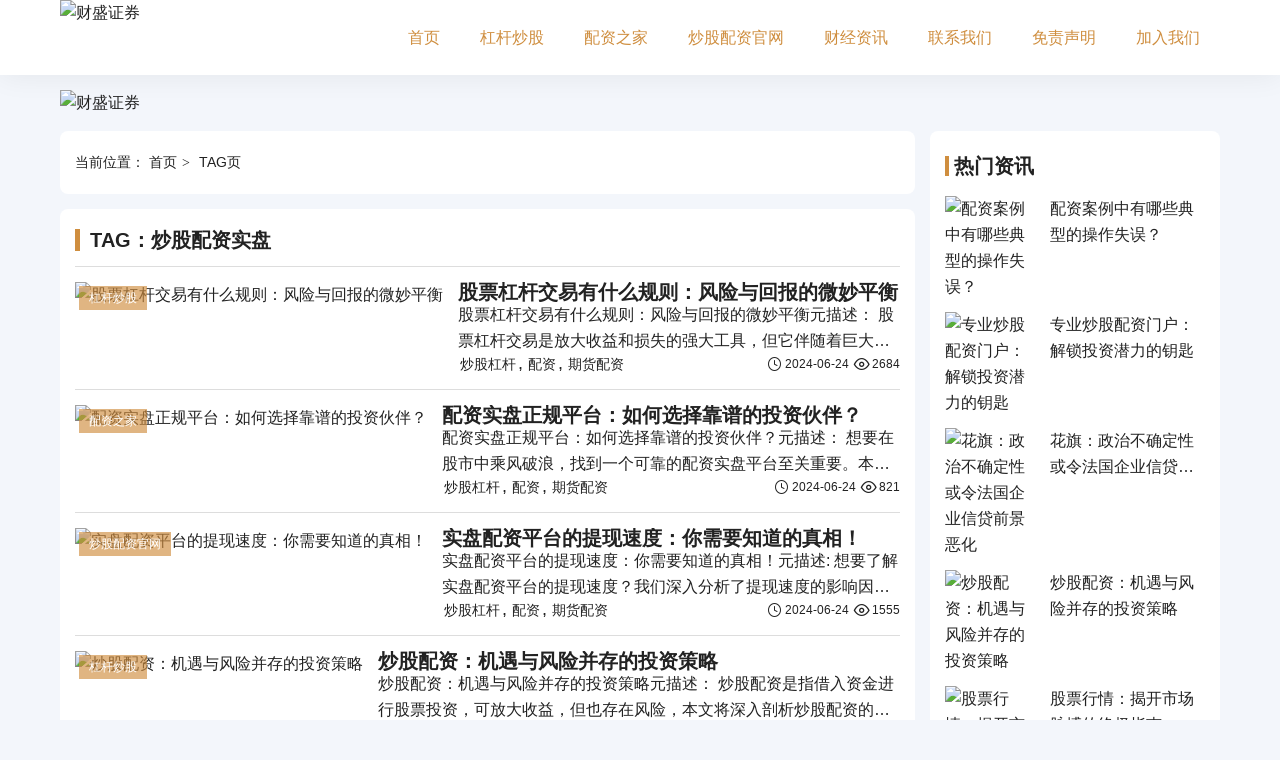

--- FILE ---
content_type: text/html; charset=utf-8
request_url: http://www.glhgt.com/index.php?s=tag&name=chaogupeizishipan
body_size: 8086
content:
<!DOCTYPE html>
<html lang="zh-CN">
    <head>
        <meta charset="UTF-8" />
        <meta http-equiv="X-UA-Compatible" content="IE=edge" />
        <meta name="viewport" content="maximum-scale=1.0,minimum-scale=1.0,user-scalable=no,width=device-width,initial-scale=1.0" />
        <title>&#84;&#65;&#71;&#65306;&#28818;&#32929;&#37197;&#36164;&#23454;&#30424;&#45;&#36130;&#30427;&#35777;&#21048;</title>
        <meta name="keywords" content="&#28818;&#32929;&#37197;&#36164;&#23454;&#30424;" />
        <meta name="description" content="" />
        <meta property="og:type" content="webpage" />
        <meta property="og:url" content="http://www.glhgt.com/index.php?s=tag&name=chaogupeizishipan" />
        <meta property="og:site_name" content="财盛证券" />
        <meta property="og:title" content="TAG：炒股配资实盘-财盛证券" />
        <meta property="og:description" content="" />
        <meta http-equiv="Cache-Control" content="no-transform" />
        <meta http-equiv="Cache-Control" content="no-siteapp" />
        <meta name="applicable-device" content="pc,mobile" />
        <link rel="canonical" href="http://www.glhgt.com/index.php?s=tag&name=chaogupeizishipan" />
        <link rel="stylesheet" href="/static/theme/iconfont/iconfont.css" />
        <link rel="stylesheet" href="/static/theme/css/style.min.css?=187" />
        <script src="/static/assets/global/plugins/jquery.min.js" type="text/javascript"></script>
        <script src="/static/theme/js/swiper-bundle.min.js?=292" type="text/javascript"></script>
    </head>
    <body>
        <header class="main-header">
            <div class="container">
                <div class="header-md">
                                        <div class="logo">
                        <a href="/" title="财盛证券"><img src="http://www.zhuanyechaogupz.cn/uploadfile/202406/3fe52598f11c639.jpg" alt="财盛证券" /></a>
                    </div>
                                        <div class="main-nav">
                        <ul>
                            <li class=""><a href="/" title="">首页</a></li>
                                                        <li class=""><a href="http://www.zhuanyechaogupz.cn/cszq/" title="杠杆炒股">杠杆炒股</a></li>
                                                        <li class=""><a href="http://www.zhuanyechaogupz.cn/zaixianshipan/" title="配资之家">配资之家</a></li>
                                                        <li class=""><a href="http://www.zhuanyechaogupz.cn/chaogupeizi/" title="炒股配资官网">炒股配资官网</a></li>
                                                        <li class=""><a href="http://www.zhuanyechaogupz.cn/gupiaopeizi/" title="财经资讯">财经资讯</a></li>
                                                        <li class=""><a href="http://www.zhuanyechaogupz.cn/shipanpeizi/" title="联系我们">联系我们</a></li>
                                                        <li class=""><a href="http://www.zhuanyechaogupz.cn/zaixianchaogu/" title="免责声明">免责声明</a></li>
                                                        <li class=""><a href="http://www.zhuanyechaogupz.cn/shipanchaogu/" title="加入我们">加入我们</a></li>
                                                    </ul>
                    </div>
                    <div class="menu-bar">
                        <i class="iconfont icon-menu"></i>
                    </div>
                </div>
            </div>
        </header><div class="topad">
    <div class="container">
                <a href="https://hhjj678.ktis.cn/cs01.html" target="_blank">
            <img class="show-p" src="http://www.zhuanyechaogupz.cn/uploadfile/thumb/9bf31c7ff062936a96d3c8bd1f8f2ff3/1920x120_crop.jpg" alt="财盛证券" />
            <img class="show-m" src="http://www.zhuanyechaogupz.cn/uploadfile/thumb/c74d97b01eae257e44aa9d5bade97baf/750x300_crop.jpg" alt="财盛证券" />
        </a>
            </div>
</div>
<div class="e-tz-b5-tp wrapper">
    <div class="e-1a-t4-ml container">
        <main class="wrapper-main">
            <div class="e-6g-g5-sj section">
                <div class="e-gl-ry-q2 crumb">
                    当前位置：
                <a href="/">首页</a>
                <span class="e-on-1q-hk">TAG页</span>
                </div>
            </div>
            <div class="e-em-rf-pb section">
                <h1 class="e-nm-do-du section-hd h3">TAG：炒股配资实盘</h1>
                <div class="e-78-g6-s3 section-md">
                    <div class="e-je-tn-cg post-loop line-box">
                        <ul class="e-6p-7l-98 row">
                                                        <li class="e-ge-4m-kb col">
                                <div class="e-so-sk-tl item">
                                    <div class="e-s1-py-s2 item-thumb">
                                        <a class="e-nj-gm-9l zoompic" href="http://www.zhuanyechaogupz.cn/a/202406/50.html" title="股票杠杆交易有什么规则：风险与回报的微妙平衡">
                                            <img src="http://www.zhuanyechaogupz.cn/uploadfile/thumb/1ff1de774005f8da13f42943881c655f/200x120_crop.jpg" alt="股票杠杆交易有什么规则：风险与回报的微妙平衡" />
                                        </a>
                                        <div class="e-f2-9l-ga sort">
                                            <a href="http://www.zhuanyechaogupz.cn/cszq/" title="杠杆炒股">杠杆炒股</a>
                                        </div>
                                    </div>
                                    <div class="e-b8-qm-ue item-md">
                                        <h2 class="e-7g-dt-dl title h3 text-line-1"><a href="http://www.zhuanyechaogupz.cn/a/202406/50.html" title="股票杠杆交易有什么规则：风险与回报的微妙平衡">股票杠杆交易有什么规则：风险与回报的微妙平衡</a></h2>
                                        <div class="e-4c-jk-bl desc text-line-2">股票杠杆交易有什么规则：风险与回报的微妙平衡</h2>元描述： 股票杠杆交易是放大收益和损失的强大工具，但它伴随着巨大的风险。了解杠杆交易的规则、风险和最佳实践，才能安全地进行交易。股票杠杆交易就像一</div>
                                        <div class="e-3w-nl-bz fd show-p-flex">
                                            <div class="e-bp-8t-vq tags">
                                                <ul class="e-sa-aa-ho">
                                                                                                        <li class="e-5m-qn-pq"><a href="/index.php?s=tag&name=chaoguganggan" title="炒股杠杆">炒股杠杆</a></li>
                                                                                                        <li class="e-5m-qn-pq"><a href="/index.php?s=tag&name=peizi" title="配资">配资</a></li>
                                                                                                        <li class="e-5m-qn-pq"><a href="/index.php?s=tag&name=qihuopeizi" title="期货配资">期货配资</a></li>
                                                                                                    </ul>
                                            </div>
                                            <span class="e-r5-1l-ce time">
                                                <i class="e-lu-aq-f4 iconfont icon-time"></i>
                                                2024-06-24                                            </span>
                                            <span class="e-ns-xl-9c hits">
                                                <i class="e-pa-2g-at iconfont icon-eye"></i>
                                                2684                                            </span>
                                        </div>
                                    </div>
                                </div>
                            </li>
                                                        <li class="e-ge-4m-kb col">
                                <div class="e-so-sk-tl item">
                                    <div class="e-s1-py-s2 item-thumb">
                                        <a class="e-nj-gm-9l zoompic" href="http://www.zhuanyechaogupz.cn/a/202406/51.html" title="配资实盘正规平台：如何选择靠谱的投资伙伴？">
                                            <img src="http://www.zhuanyechaogupz.cn/uploadfile/thumb/8e296a067a37563370ded05f5a3bf3ec/200x120_crop.jpg" alt="配资实盘正规平台：如何选择靠谱的投资伙伴？" />
                                        </a>
                                        <div class="e-f2-9l-ga sort">
                                            <a href="http://www.zhuanyechaogupz.cn/zaixianshipan/" title="配资之家">配资之家</a>
                                        </div>
                                    </div>
                                    <div class="e-b8-qm-ue item-md">
                                        <h2 class="e-7g-dt-dl title h3 text-line-1"><a href="http://www.zhuanyechaogupz.cn/a/202406/51.html" title="配资实盘正规平台：如何选择靠谱的投资伙伴？">配资实盘正规平台：如何选择靠谱的投资伙伴？</a></h2>
                                        <div class="e-4c-jk-bl desc text-line-2">配资实盘正规平台：如何选择靠谱的投资伙伴？</h2>元描述：  想要在股市中乘风破浪，找到一个可靠的配资实盘平台至关重要。本文将带你深入了解配资实盘平台的运作机制，并提供选择正规平台的宝贵建议，帮助你</div>
                                        <div class="e-3w-nl-bz fd show-p-flex">
                                            <div class="e-bp-8t-vq tags">
                                                <ul class="e-sa-aa-ho">
                                                                                                        <li class="e-5m-qn-pq"><a href="/index.php?s=tag&name=chaoguganggan" title="炒股杠杆">炒股杠杆</a></li>
                                                                                                        <li class="e-5m-qn-pq"><a href="/index.php?s=tag&name=peizi" title="配资">配资</a></li>
                                                                                                        <li class="e-5m-qn-pq"><a href="/index.php?s=tag&name=qihuopeizi" title="期货配资">期货配资</a></li>
                                                                                                    </ul>
                                            </div>
                                            <span class="e-r5-1l-ce time">
                                                <i class="e-lu-aq-f4 iconfont icon-time"></i>
                                                2024-06-24                                            </span>
                                            <span class="e-ns-xl-9c hits">
                                                <i class="e-pa-2g-at iconfont icon-eye"></i>
                                                821                                            </span>
                                        </div>
                                    </div>
                                </div>
                            </li>
                                                        <li class="e-ge-4m-kb col">
                                <div class="e-so-sk-tl item">
                                    <div class="e-s1-py-s2 item-thumb">
                                        <a class="e-nj-gm-9l zoompic" href="http://www.zhuanyechaogupz.cn/a/202406/52.html" title="实盘配资平台的提现速度：你需要知道的真相！">
                                            <img src="http://www.zhuanyechaogupz.cn/uploadfile/thumb/4e732ced3463d06de0ca9a15b6153677/200x120_crop.jpg" alt="实盘配资平台的提现速度：你需要知道的真相！" />
                                        </a>
                                        <div class="e-f2-9l-ga sort">
                                            <a href="http://www.zhuanyechaogupz.cn/chaogupeizi/" title="炒股配资官网">炒股配资官网</a>
                                        </div>
                                    </div>
                                    <div class="e-b8-qm-ue item-md">
                                        <h2 class="e-7g-dt-dl title h3 text-line-1"><a href="http://www.zhuanyechaogupz.cn/a/202406/52.html" title="实盘配资平台的提现速度：你需要知道的真相！">实盘配资平台的提现速度：你需要知道的真相！</a></h2>
                                        <div class="e-4c-jk-bl desc text-line-2">实盘配资平台的提现速度：你需要知道的真相！</h2>元描述: 想要了解实盘配资平台的提现速度？我们深入分析了提现速度的影响因素，并提供了一些实用的建议，让你在选择配资平台时明智地做出决定。引言:你是否</div>
                                        <div class="e-3w-nl-bz fd show-p-flex">
                                            <div class="e-bp-8t-vq tags">
                                                <ul class="e-sa-aa-ho">
                                                                                                        <li class="e-5m-qn-pq"><a href="/index.php?s=tag&name=chaoguganggan" title="炒股杠杆">炒股杠杆</a></li>
                                                                                                        <li class="e-5m-qn-pq"><a href="/index.php?s=tag&name=peizi" title="配资">配资</a></li>
                                                                                                        <li class="e-5m-qn-pq"><a href="/index.php?s=tag&name=qihuopeizi" title="期货配资">期货配资</a></li>
                                                                                                    </ul>
                                            </div>
                                            <span class="e-r5-1l-ce time">
                                                <i class="e-lu-aq-f4 iconfont icon-time"></i>
                                                2024-06-24                                            </span>
                                            <span class="e-ns-xl-9c hits">
                                                <i class="e-pa-2g-at iconfont icon-eye"></i>
                                                1555                                            </span>
                                        </div>
                                    </div>
                                </div>
                            </li>
                                                        <li class="e-ge-4m-kb col">
                                <div class="e-so-sk-tl item">
                                    <div class="e-s1-py-s2 item-thumb">
                                        <a class="e-nj-gm-9l zoompic" href="http://www.zhuanyechaogupz.cn/a/202406/53.html" title="炒股配资：机遇与风险并存的投资策略">
                                            <img src="http://www.zhuanyechaogupz.cn/uploadfile/thumb/02e74f10e0327ad868d138f2b4fdd6f0/200x120_crop.jpg" alt="炒股配资：机遇与风险并存的投资策略" />
                                        </a>
                                        <div class="e-f2-9l-ga sort">
                                            <a href="http://www.zhuanyechaogupz.cn/cszq/" title="杠杆炒股">杠杆炒股</a>
                                        </div>
                                    </div>
                                    <div class="e-b8-qm-ue item-md">
                                        <h2 class="e-7g-dt-dl title h3 text-line-1"><a href="http://www.zhuanyechaogupz.cn/a/202406/53.html" title="炒股配资：机遇与风险并存的投资策略">炒股配资：机遇与风险并存的投资策略</a></h2>
                                        <div class="e-4c-jk-bl desc text-line-2">炒股配资：机遇与风险并存的投资策略</h2>元描述：  炒股配资是指借入资金进行股票投资，可放大收益，但也存在风险，本文将深入剖析炒股配资的利弊，帮助您做出明智的决策。 引言：股票市场，这片充满机遇与</div>
                                        <div class="e-3w-nl-bz fd show-p-flex">
                                            <div class="e-bp-8t-vq tags">
                                                <ul class="e-sa-aa-ho">
                                                                                                        <li class="e-5m-qn-pq"><a href="/index.php?s=tag&name=chaoguganggan" title="炒股杠杆">炒股杠杆</a></li>
                                                                                                        <li class="e-5m-qn-pq"><a href="/index.php?s=tag&name=peizi" title="配资">配资</a></li>
                                                                                                        <li class="e-5m-qn-pq"><a href="/index.php?s=tag&name=qihuopeizi" title="期货配资">期货配资</a></li>
                                                                                                    </ul>
                                            </div>
                                            <span class="e-r5-1l-ce time">
                                                <i class="e-lu-aq-f4 iconfont icon-time"></i>
                                                2024-06-24                                            </span>
                                            <span class="e-ns-xl-9c hits">
                                                <i class="e-pa-2g-at iconfont icon-eye"></i>
                                                3742                                            </span>
                                        </div>
                                    </div>
                                </div>
                            </li>
                                                        <li class="e-ge-4m-kb col">
                                <div class="e-so-sk-tl item">
                                    <div class="e-s1-py-s2 item-thumb">
                                        <a class="e-nj-gm-9l zoompic" href="http://www.zhuanyechaogupz.cn/a/202406/54.html" title="同花顺炒股：从新手到高手，玩转投资策略！">
                                            <img src="http://www.zhuanyechaogupz.cn/uploadfile/thumb/33e75ff09dd601bbe69f351039152189/200x120_crop.jpg" alt="同花顺炒股：从新手到高手，玩转投资策略！" />
                                        </a>
                                        <div class="e-f2-9l-ga sort">
                                            <a href="http://www.zhuanyechaogupz.cn/zaixianshipan/" title="配资之家">配资之家</a>
                                        </div>
                                    </div>
                                    <div class="e-b8-qm-ue item-md">
                                        <h2 class="e-7g-dt-dl title h3 text-line-1"><a href="http://www.zhuanyechaogupz.cn/a/202406/54.html" title="同花顺炒股：从新手到高手，玩转投资策略！">同花顺炒股：从新手到高手，玩转投资策略！</a></h2>
                                        <div class="e-4c-jk-bl desc text-line-2">同花顺炒股：从新手到高手，玩转投资策略！</h2>你是否对股市充满好奇，却不知从何下手？你是否渴望掌握投资技巧，实现财富增值？同花顺，作为国内领先的金融投资平台，为你提供一站式炒股服务，助你踏上投资之</div>
                                        <div class="e-3w-nl-bz fd show-p-flex">
                                            <div class="e-bp-8t-vq tags">
                                                <ul class="e-sa-aa-ho">
                                                                                                        <li class="e-5m-qn-pq"><a href="/index.php?s=tag&name=chaoguganggan" title="炒股杠杆">炒股杠杆</a></li>
                                                                                                        <li class="e-5m-qn-pq"><a href="/index.php?s=tag&name=peizi" title="配资">配资</a></li>
                                                                                                        <li class="e-5m-qn-pq"><a href="/index.php?s=tag&name=qihuopeizi" title="期货配资">期货配资</a></li>
                                                                                                    </ul>
                                            </div>
                                            <span class="e-r5-1l-ce time">
                                                <i class="e-lu-aq-f4 iconfont icon-time"></i>
                                                2024-06-24                                            </span>
                                            <span class="e-ns-xl-9c hits">
                                                <i class="e-pa-2g-at iconfont icon-eye"></i>
                                                1658                                            </span>
                                        </div>
                                    </div>
                                </div>
                            </li>
                                                        <li class="e-ge-4m-kb col">
                                <div class="e-so-sk-tl item">
                                    <div class="e-s1-py-s2 item-thumb">
                                        <a class="e-nj-gm-9l zoompic" href="http://www.zhuanyechaogupz.cn/a/202406/55.html" title="配资案例中有哪些典型的操作失误？">
                                            <img src="http://www.zhuanyechaogupz.cn/uploadfile/thumb/6ea9ab1baa0efb9e19094440c317e21b/200x120_crop.jpg" alt="配资案例中有哪些典型的操作失误？" />
                                        </a>
                                        <div class="e-f2-9l-ga sort">
                                            <a href="http://www.zhuanyechaogupz.cn/chaogupeizi/" title="炒股配资官网">炒股配资官网</a>
                                        </div>
                                    </div>
                                    <div class="e-b8-qm-ue item-md">
                                        <h2 class="e-7g-dt-dl title h3 text-line-1"><a href="http://www.zhuanyechaogupz.cn/a/202406/55.html" title="配资案例中有哪些典型的操作失误？">配资案例中有哪些典型的操作失误？</a></h2>
                                        <div class="e-4c-jk-bl desc text-line-2">配资案例中有哪些典型的操作失误？</h2>元描述： 这篇文章将深入探讨配资操作中的常见失误，帮助投资者避免这些错误，提高投资成功率。文章将结合真实案例分析，并提供专业建议，让您更好地理解配资风险，并做</div>
                                        <div class="e-3w-nl-bz fd show-p-flex">
                                            <div class="e-bp-8t-vq tags">
                                                <ul class="e-sa-aa-ho">
                                                                                                        <li class="e-5m-qn-pq"><a href="/index.php?s=tag&name=chaoguganggan" title="炒股杠杆">炒股杠杆</a></li>
                                                                                                        <li class="e-5m-qn-pq"><a href="/index.php?s=tag&name=peizi" title="配资">配资</a></li>
                                                                                                        <li class="e-5m-qn-pq"><a href="/index.php?s=tag&name=qihuopeizi" title="期货配资">期货配资</a></li>
                                                                                                    </ul>
                                            </div>
                                            <span class="e-r5-1l-ce time">
                                                <i class="e-lu-aq-f4 iconfont icon-time"></i>
                                                2024-06-24                                            </span>
                                            <span class="e-ns-xl-9c hits">
                                                <i class="e-pa-2g-at iconfont icon-eye"></i>
                                                4719                                            </span>
                                        </div>
                                    </div>
                                </div>
                            </li>
                                                        <li class="e-ge-4m-kb col">
                                <div class="e-so-sk-tl item">
                                    <div class="e-s1-py-s2 item-thumb">
                                        <a class="e-nj-gm-9l zoompic" href="http://www.zhuanyechaogupz.cn/a/202406/56.html" title="最专业的股票配资平台：如何安全高效地放大您的投资收益">
                                            <img src="http://www.zhuanyechaogupz.cn/uploadfile/thumb/34173cb38f07f89ddbebc2ac9128303f/200x120_crop.jpg" alt="最专业的股票配资平台：如何安全高效地放大您的投资收益" />
                                        </a>
                                        <div class="e-f2-9l-ga sort">
                                            <a href="http://www.zhuanyechaogupz.cn/cszq/" title="杠杆炒股">杠杆炒股</a>
                                        </div>
                                    </div>
                                    <div class="e-b8-qm-ue item-md">
                                        <h2 class="e-7g-dt-dl title h3 text-line-1"><a href="http://www.zhuanyechaogupz.cn/a/202406/56.html" title="最专业的股票配资平台：如何安全高效地放大您的投资收益">最专业的股票配资平台：如何安全高效地放大您的投资收益</a></h2>
                                        <div class="e-4c-jk-bl desc text-line-2">最专业的股票配资平台：如何安全高效地放大您的投资收益</h2>元描述：寻找最专业的股票配资平台？本文将深入探讨股票配资的利弊，为您揭秘如何选择安全可靠的平台，并提供实用的技巧，帮助您在投资道路上稳步前</div>
                                        <div class="e-3w-nl-bz fd show-p-flex">
                                            <div class="e-bp-8t-vq tags">
                                                <ul class="e-sa-aa-ho">
                                                                                                        <li class="e-5m-qn-pq"><a href="/index.php?s=tag&name=chaoguganggan" title="炒股杠杆">炒股杠杆</a></li>
                                                                                                        <li class="e-5m-qn-pq"><a href="/index.php?s=tag&name=peizi" title="配资">配资</a></li>
                                                                                                        <li class="e-5m-qn-pq"><a href="/index.php?s=tag&name=qihuopeizi" title="期货配资">期货配资</a></li>
                                                                                                    </ul>
                                            </div>
                                            <span class="e-r5-1l-ce time">
                                                <i class="e-lu-aq-f4 iconfont icon-time"></i>
                                                2024-06-24                                            </span>
                                            <span class="e-ns-xl-9c hits">
                                                <i class="e-pa-2g-at iconfont icon-eye"></i>
                                                3498                                            </span>
                                        </div>
                                    </div>
                                </div>
                            </li>
                                                        <li class="e-ge-4m-kb col">
                                <div class="e-so-sk-tl item">
                                    <div class="e-s1-py-s2 item-thumb">
                                        <a class="e-nj-gm-9l zoompic" href="http://www.zhuanyechaogupz.cn/a/202406/57.html" title="股票配资杠杆开户：揭秘风险与机遇，如何明智选择？">
                                            <img src="http://www.zhuanyechaogupz.cn/uploadfile/thumb/c16a5320fa475530d9583c34fd356ef5/200x120_crop.jpg" alt="股票配资杠杆开户：揭秘风险与机遇，如何明智选择？" />
                                        </a>
                                        <div class="e-f2-9l-ga sort">
                                            <a href="http://www.zhuanyechaogupz.cn/zaixianshipan/" title="配资之家">配资之家</a>
                                        </div>
                                    </div>
                                    <div class="e-b8-qm-ue item-md">
                                        <h2 class="e-7g-dt-dl title h3 text-line-1"><a href="http://www.zhuanyechaogupz.cn/a/202406/57.html" title="股票配资杠杆开户：揭秘风险与机遇，如何明智选择？">股票配资杠杆开户：揭秘风险与机遇，如何明智选择？</a></h2>
                                        <div class="e-4c-jk-bl desc text-line-2">股票配资杠杆开户：揭秘风险与机遇，如何明智选择？</h2>元描述： 想通过股票配资杠杆放大收益？了解配资杠杆的风险与机遇，以及如何选择可靠的配资平台，明智地进行股票投资。引言： 股票市场，一个充满机遇</div>
                                        <div class="e-3w-nl-bz fd show-p-flex">
                                            <div class="e-bp-8t-vq tags">
                                                <ul class="e-sa-aa-ho">
                                                                                                        <li class="e-5m-qn-pq"><a href="/index.php?s=tag&name=chaoguganggan" title="炒股杠杆">炒股杠杆</a></li>
                                                                                                        <li class="e-5m-qn-pq"><a href="/index.php?s=tag&name=peizi" title="配资">配资</a></li>
                                                                                                        <li class="e-5m-qn-pq"><a href="/index.php?s=tag&name=qihuopeizi" title="期货配资">期货配资</a></li>
                                                                                                    </ul>
                                            </div>
                                            <span class="e-r5-1l-ce time">
                                                <i class="e-lu-aq-f4 iconfont icon-time"></i>
                                                2024-06-24                                            </span>
                                            <span class="e-ns-xl-9c hits">
                                                <i class="e-pa-2g-at iconfont icon-eye"></i>
                                                121                                            </span>
                                        </div>
                                    </div>
                                </div>
                            </li>
                                                        <li class="e-ge-4m-kb col">
                                <div class="e-so-sk-tl item">
                                    <div class="e-s1-py-s2 item-thumb">
                                        <a class="e-nj-gm-9l zoompic" href="http://www.zhuanyechaogupz.cn/a/202406/58.html" title="炒股配资代理：揭秘高收益背后的风险与机遇">
                                            <img src="http://www.zhuanyechaogupz.cn/uploadfile/thumb/6364d3f0f495b6ab9dcf8d3b5c6e0b01/200x120_crop.jpg" alt="炒股配资代理：揭秘高收益背后的风险与机遇" />
                                        </a>
                                        <div class="e-f2-9l-ga sort">
                                            <a href="http://www.zhuanyechaogupz.cn/chaogupeizi/" title="炒股配资官网">炒股配资官网</a>
                                        </div>
                                    </div>
                                    <div class="e-b8-qm-ue item-md">
                                        <h2 class="e-7g-dt-dl title h3 text-line-1"><a href="http://www.zhuanyechaogupz.cn/a/202406/58.html" title="炒股配资代理：揭秘高收益背后的风险与机遇">炒股配资代理：揭秘高收益背后的风险与机遇</a></h2>
                                        <div class="e-4c-jk-bl desc text-line-2">炒股配资代理：揭秘高收益背后的风险与机遇</h2>元描述:  想要在股市中获得高收益，但资金有限？了解炒股配资代理背后的风险与机遇，学习如何选择可靠的平台，并制定合理的投资策略，实现财富增值！引言:</div>
                                        <div class="e-3w-nl-bz fd show-p-flex">
                                            <div class="e-bp-8t-vq tags">
                                                <ul class="e-sa-aa-ho">
                                                                                                        <li class="e-5m-qn-pq"><a href="/index.php?s=tag&name=chaoguganggan" title="炒股杠杆">炒股杠杆</a></li>
                                                                                                        <li class="e-5m-qn-pq"><a href="/index.php?s=tag&name=peizi" title="配资">配资</a></li>
                                                                                                        <li class="e-5m-qn-pq"><a href="/index.php?s=tag&name=qihuopeizi" title="期货配资">期货配资</a></li>
                                                                                                    </ul>
                                            </div>
                                            <span class="e-r5-1l-ce time">
                                                <i class="e-lu-aq-f4 iconfont icon-time"></i>
                                                2024-06-24                                            </span>
                                            <span class="e-ns-xl-9c hits">
                                                <i class="e-pa-2g-at iconfont icon-eye"></i>
                                                2639                                            </span>
                                        </div>
                                    </div>
                                </div>
                            </li>
                                                        <li class="e-ge-4m-kb col">
                                <div class="e-so-sk-tl item">
                                    <div class="e-s1-py-s2 item-thumb">
                                        <a class="e-nj-gm-9l zoompic" href="http://www.zhuanyechaogupz.cn/a/202406/59.html" title="股票行情：揭开市场脉搏的终极指南">
                                            <img src="http://www.zhuanyechaogupz.cn/uploadfile/thumb/182be0c5cdcd5072bb1864cdee4d3d6e/200x120_crop.jpg" alt="股票行情：揭开市场脉搏的终极指南" />
                                        </a>
                                        <div class="e-f2-9l-ga sort">
                                            <a href="http://www.zhuanyechaogupz.cn/cszq/" title="杠杆炒股">杠杆炒股</a>
                                        </div>
                                    </div>
                                    <div class="e-b8-qm-ue item-md">
                                        <h2 class="e-7g-dt-dl title h3 text-line-1"><a href="http://www.zhuanyechaogupz.cn/a/202406/59.html" title="股票行情：揭开市场脉搏的终极指南">股票行情：揭开市场脉搏的终极指南</a></h2>
                                        <div class="e-4c-jk-bl desc text-line-2">股票行情：揭开市场脉搏的终极指南关键词：股票行情、市场趋势、分析、投资策略SEO元描述：深入了解股票行情，掌握市场脉搏，通过专业分析和专家见解，制定明智的投资决策。引言：股票行情如同市场的脉搏，反映着</div>
                                        <div class="e-3w-nl-bz fd show-p-flex">
                                            <div class="e-bp-8t-vq tags">
                                                <ul class="e-sa-aa-ho">
                                                                                                        <li class="e-5m-qn-pq"><a href="/index.php?s=tag&name=chaoguganggan" title="炒股杠杆">炒股杠杆</a></li>
                                                                                                        <li class="e-5m-qn-pq"><a href="/index.php?s=tag&name=peizi" title="配资">配资</a></li>
                                                                                                        <li class="e-5m-qn-pq"><a href="/index.php?s=tag&name=qihuopeizi" title="期货配资">期货配资</a></li>
                                                                                                    </ul>
                                            </div>
                                            <span class="e-r5-1l-ce time">
                                                <i class="e-lu-aq-f4 iconfont icon-time"></i>
                                                2024-06-24                                            </span>
                                            <span class="e-ns-xl-9c hits">
                                                <i class="e-pa-2g-at iconfont icon-eye"></i>
                                                3504                                            </span>
                                        </div>
                                    </div>
                                </div>
                            </li>
                                                        <li class="e-ge-4m-kb col">
                                <div class="e-so-sk-tl item">
                                    <div class="e-s1-py-s2 item-thumb">
                                        <a class="e-nj-gm-9l zoompic" href="http://www.zhuanyechaogupz.cn/a/202406/60.html" title="股票实盘配资门户网：如何选择合适的平台？">
                                            <img src="http://www.zhuanyechaogupz.cn/uploadfile/thumb/e369853df766fa44e1ed0ff613f563bd/200x120_crop.jpg" alt="股票实盘配资门户网：如何选择合适的平台？" />
                                        </a>
                                        <div class="e-f2-9l-ga sort">
                                            <a href="http://www.zhuanyechaogupz.cn/zaixianshipan/" title="配资之家">配资之家</a>
                                        </div>
                                    </div>
                                    <div class="e-b8-qm-ue item-md">
                                        <h2 class="e-7g-dt-dl title h3 text-line-1"><a href="http://www.zhuanyechaogupz.cn/a/202406/60.html" title="股票实盘配资门户网：如何选择合适的平台？">股票实盘配资门户网：如何选择合适的平台？</a></h2>
                                        <div class="e-4c-jk-bl desc text-line-2">股票实盘配资门户网：如何选择合适的平台？</h2>元描述： 想要在股票市场中获得更多收益？了解股票实盘配资门户网的优劣势，找到适合你的平台！本文将深入探讨如何选择靠谱的配资平台，避开风险，实现投资目标</div>
                                        <div class="e-3w-nl-bz fd show-p-flex">
                                            <div class="e-bp-8t-vq tags">
                                                <ul class="e-sa-aa-ho">
                                                                                                        <li class="e-5m-qn-pq"><a href="/index.php?s=tag&name=chaoguganggan" title="炒股杠杆">炒股杠杆</a></li>
                                                                                                        <li class="e-5m-qn-pq"><a href="/index.php?s=tag&name=peizi" title="配资">配资</a></li>
                                                                                                        <li class="e-5m-qn-pq"><a href="/index.php?s=tag&name=qihuopeizi" title="期货配资">期货配资</a></li>
                                                                                                    </ul>
                                            </div>
                                            <span class="e-r5-1l-ce time">
                                                <i class="e-lu-aq-f4 iconfont icon-time"></i>
                                                2024-06-24                                            </span>
                                            <span class="e-ns-xl-9c hits">
                                                <i class="e-pa-2g-at iconfont icon-eye"></i>
                                                3360                                            </span>
                                        </div>
                                    </div>
                                </div>
                            </li>
                                                        <li class="e-ge-4m-kb col">
                                <div class="e-so-sk-tl item">
                                    <div class="e-s1-py-s2 item-thumb">
                                        <a class="e-nj-gm-9l zoompic" href="http://www.zhuanyechaogupz.cn/a/202406/61.html" title="炒股配资：揭秘风险与机遇，助您玩转资本市场">
                                            <img src="http://www.zhuanyechaogupz.cn/uploadfile/thumb/1c383cd30b7c298ab50293adfecb7b18/200x120_crop.jpg" alt="炒股配资：揭秘风险与机遇，助您玩转资本市场" />
                                        </a>
                                        <div class="e-f2-9l-ga sort">
                                            <a href="http://www.zhuanyechaogupz.cn/chaogupeizi/" title="炒股配资官网">炒股配资官网</a>
                                        </div>
                                    </div>
                                    <div class="e-b8-qm-ue item-md">
                                        <h2 class="e-7g-dt-dl title h3 text-line-1"><a href="http://www.zhuanyechaogupz.cn/a/202406/61.html" title="炒股配资：揭秘风险与机遇，助您玩转资本市场">炒股配资：揭秘风险与机遇，助您玩转资本市场</a></h2>
                                        <div class="e-4c-jk-bl desc text-line-2">炒股配资：揭秘风险与机遇，助您玩转资本市场</h2>元描述：深入了解炒股配资的利弊，掌握风险控制策略，学习专业知识，助您在股市中游刃有余，实现财富增值。引言：您是否渴望在股市中乘风破浪，实现财富自由？</div>
                                        <div class="e-3w-nl-bz fd show-p-flex">
                                            <div class="e-bp-8t-vq tags">
                                                <ul class="e-sa-aa-ho">
                                                                                                        <li class="e-5m-qn-pq"><a href="/index.php?s=tag&name=chaoguganggan" title="炒股杠杆">炒股杠杆</a></li>
                                                                                                        <li class="e-5m-qn-pq"><a href="/index.php?s=tag&name=peizi" title="配资">配资</a></li>
                                                                                                        <li class="e-5m-qn-pq"><a href="/index.php?s=tag&name=qihuopeizi" title="期货配资">期货配资</a></li>
                                                                                                    </ul>
                                            </div>
                                            <span class="e-r5-1l-ce time">
                                                <i class="e-lu-aq-f4 iconfont icon-time"></i>
                                                2024-06-24                                            </span>
                                            <span class="e-ns-xl-9c hits">
                                                <i class="e-pa-2g-at iconfont icon-eye"></i>
                                                3049                                            </span>
                                        </div>
                                    </div>
                                </div>
                            </li>
                                                    </ul>
                    </div>
                </div>
            </div>
            <div class="e-en-zs-cp section pagination">
                <ul><li class="prev"><a href="/index.php?s=tag&name=chaogupeizishipan&page=0" data-ci-pagination-page="0">上一页</a></li><li class="active"><span>1</span></li><li class="show-p"><a href="/index.php?s=tag&name=chaogupeizishipan&page=2" data-ci-pagination-page="2">2</a></li><li class="show-p"><a href="/index.php?s=tag&name=chaogupeizishipan&page=3" data-ci-pagination-page="3">3</a></li><li class="next"><a href="/index.php?s=tag&name=chaogupeizishipan&page=2" data-ci-pagination-page="2">下一页</a></li></ul>            </div>
        </main>
        <aside class="wrapper-aside">
        <div class="widget">
        <h3 class="widget-hd">热门资讯</h3>
        <div class="widget-md">
            <div class="post-loop">
                <ul class="row">
                                        <li class="col">
                        <div class="item">
                            <div class="item-thumb">
                                <a class="zoompic" href="http://www.zhuanyechaogupz.cn/a/202406/55.html" title="配资案例中有哪些典型的操作失误？">
                                    <img src="http://www.zhuanyechaogupz.cn/uploadfile/thumb/6ea9ab1baa0efb9e19094440c317e21b/200x120_crop.jpg" alt="配资案例中有哪些典型的操作失误？" />
                                </a>
                            </div>
                            <div class="item-md">
                                <span class="title h4 font-weight-normal text-line-2">
                                    <a href="http://www.zhuanyechaogupz.cn/a/202406/55.html" title="配资案例中有哪些典型的操作失误？">配资案例中有哪些典型的操作失误？</a>
                                </span>
                            </div>
                        </div>
                    </li>
                                        <li class="col">
                        <div class="item">
                            <div class="item-thumb">
                                <a class="zoompic" href="http://www.zhuanyechaogupz.cn/a/202406/62.html" title="专业炒股配资门户：解锁投资潜力的钥匙">
                                    <img src="http://www.zhuanyechaogupz.cn/uploadfile/thumb/19ca14e7ea6328a42e0eb13d585e4c22/200x120_crop.jpg" alt="专业炒股配资门户：解锁投资潜力的钥匙" />
                                </a>
                            </div>
                            <div class="item-md">
                                <span class="title h4 font-weight-normal text-line-2">
                                    <a href="http://www.zhuanyechaogupz.cn/a/202406/62.html" title="专业炒股配资门户：解锁投资潜力的钥匙">专业炒股配资门户：解锁投资潜力的钥匙</a>
                                </span>
                            </div>
                        </div>
                    </li>
                                        <li class="col">
                        <div class="item">
                            <div class="item-thumb">
                                <a class="zoompic" href="http://www.zhuanyechaogupz.cn/a/202406/46.html" title="花旗：政治不确定性或令法国企业信贷前景恶化">
                                    <img src="http://www.zhuanyechaogupz.cn/uploadfile/thumb/98f13708210194c475687be6106a3b84/200x120_crop.jpg" alt="花旗：政治不确定性或令法国企业信贷前景恶化" />
                                </a>
                            </div>
                            <div class="item-md">
                                <span class="title h4 font-weight-normal text-line-2">
                                    <a href="http://www.zhuanyechaogupz.cn/a/202406/46.html" title="花旗：政治不确定性或令法国企业信贷前景恶化">花旗：政治不确定性或令法国企业信贷前景恶化</a>
                                </span>
                            </div>
                        </div>
                    </li>
                                        <li class="col">
                        <div class="item">
                            <div class="item-thumb">
                                <a class="zoompic" href="http://www.zhuanyechaogupz.cn/a/202406/53.html" title="炒股配资：机遇与风险并存的投资策略">
                                    <img src="http://www.zhuanyechaogupz.cn/uploadfile/thumb/02e74f10e0327ad868d138f2b4fdd6f0/200x120_crop.jpg" alt="炒股配资：机遇与风险并存的投资策略" />
                                </a>
                            </div>
                            <div class="item-md">
                                <span class="title h4 font-weight-normal text-line-2">
                                    <a href="http://www.zhuanyechaogupz.cn/a/202406/53.html" title="炒股配资：机遇与风险并存的投资策略">炒股配资：机遇与风险并存的投资策略</a>
                                </span>
                            </div>
                        </div>
                    </li>
                                        <li class="col">
                        <div class="item">
                            <div class="item-thumb">
                                <a class="zoompic" href="http://www.zhuanyechaogupz.cn/a/202406/59.html" title="股票行情：揭开市场脉搏的终极指南">
                                    <img src="http://www.zhuanyechaogupz.cn/uploadfile/thumb/182be0c5cdcd5072bb1864cdee4d3d6e/200x120_crop.jpg" alt="股票行情：揭开市场脉搏的终极指南" />
                                </a>
                            </div>
                            <div class="item-md">
                                <span class="title h4 font-weight-normal text-line-2">
                                    <a href="http://www.zhuanyechaogupz.cn/a/202406/59.html" title="股票行情：揭开市场脉搏的终极指南">股票行情：揭开市场脉搏的终极指南</a>
                                </span>
                            </div>
                        </div>
                    </li>
                                        <li class="col">
                        <div class="item">
                            <div class="item-thumb">
                                <a class="zoompic" href="http://www.zhuanyechaogupz.cn/a/202406/56.html" title="最专业的股票配资平台：如何安全高效地放大您的投资收益">
                                    <img src="http://www.zhuanyechaogupz.cn/uploadfile/thumb/34173cb38f07f89ddbebc2ac9128303f/200x120_crop.jpg" alt="最专业的股票配资平台：如何安全高效地放大您的投资收益" />
                                </a>
                            </div>
                            <div class="item-md">
                                <span class="title h4 font-weight-normal text-line-2">
                                    <a href="http://www.zhuanyechaogupz.cn/a/202406/56.html" title="最专业的股票配资平台：如何安全高效地放大您的投资收益">最专业的股票配资平台：如何安全高效地放大您的投资收益</a>
                                </span>
                            </div>
                        </div>
                    </li>
                                    </ul>
            </div>
        </div>
    </div>

    <div class="widget">
        <h3 class="widget-hd">推荐资讯</h3>
        <div class="widget-md">
            <div class="txt-loop">
                <ul class="row">
                                        <li class="col">
                        <div class="item">
                            <span class="serial box color">1</span>
                            <span class="title h4 font-weight-normal text-line-1">
                                <a href="http://www.zhuanyechaogupz.cn/a/202506/1405.html" title="从“五五购物节” 再次看到上海消费潜力">从“五五购物节” 再次看到上海消费潜力</a>
                            </span>
                            <span class="time">
                                <i class="iconfont icon-time"></i>
                                06-12                            </span>
                        </div>
                    </li>
                                        <li class="col">
                        <div class="item">
                            <span class="serial box color">2</span>
                            <span class="title h4 font-weight-normal text-line-1">
                                <a href="http://www.zhuanyechaogupz.cn/a/202506/1404.html" title="“助力乌干达竹产业发展”">“助力乌干达竹产业发展”</a>
                            </span>
                            <span class="time">
                                <i class="iconfont icon-time"></i>
                                06-12                            </span>
                        </div>
                    </li>
                                        <li class="col">
                        <div class="item">
                            <span class="serial box color">3</span>
                            <span class="title h4 font-weight-normal text-line-1">
                                <a href="http://www.zhuanyechaogupz.cn/a/202506/1403.html" title="中国人民银行行长潘功胜：贸易战、关税战没有赢家 中国将坚持对外开放、维护全球经济和金融稳定">中国人民银行行长潘功胜：贸易战、关税战没有赢家 中国将坚持对外开放、维护全球经济和金融稳定</a>
                            </span>
                            <span class="time">
                                <i class="iconfont icon-time"></i>
                                06-12                            </span>
                        </div>
                    </li>
                                        <li class="col">
                        <div class="item">
                            <span class="serial box color">4</span>
                            <span class="title h4 font-weight-normal text-line-1">
                                <a href="http://www.zhuanyechaogupz.cn/a/202506/1402.html" title="中国铁建承建中吉乌铁路重点控制性工程开工建设">中国铁建承建中吉乌铁路重点控制性工程开工建设</a>
                            </span>
                            <span class="time">
                                <i class="iconfont icon-time"></i>
                                06-12                            </span>
                        </div>
                    </li>
                                        <li class="col">
                        <div class="item">
                            <span class="serial box color">5</span>
                            <span class="title h4 font-weight-normal text-line-1">
                                <a href="http://www.zhuanyechaogupz.cn/a/202506/1401.html" title="上海：转内销产品认证费用可获补贴">上海：转内销产品认证费用可获补贴</a>
                            </span>
                            <span class="time">
                                <i class="iconfont icon-time"></i>
                                06-11                            </span>
                        </div>
                    </li>
                                        <li class="col">
                        <div class="item">
                            <span class="serial box color">6</span>
                            <span class="title h4 font-weight-normal text-line-1">
                                <a href="http://www.zhuanyechaogupz.cn/a/202506/1400.html" title="“五一”深圳交通出行指引发布，来看最全避堵“攻略”">“五一”深圳交通出行指引发布，来看最全避堵“攻略”</a>
                            </span>
                            <span class="time">
                                <i class="iconfont icon-time"></i>
                                06-11                            </span>
                        </div>
                    </li>
                                        <li class="col">
                        <div class="item">
                            <span class="serial box color">7</span>
                            <span class="title h4 font-weight-normal text-line-1">
                                <a href="http://www.zhuanyechaogupz.cn/a/202506/1399.html" title="↑42%！百强房企投资积极性筑底回升">↑42%！百强房企投资积极性筑底回升</a>
                            </span>
                            <span class="time">
                                <i class="iconfont icon-time"></i>
                                06-11                            </span>
                        </div>
                    </li>
                                        <li class="col">
                        <div class="item">
                            <span class="serial box color">8</span>
                            <span class="title h4 font-weight-normal text-line-1">
                                <a href="http://www.zhuanyechaogupz.cn/a/202506/1398.html" title="今天油价不调了！新一轮油价调整搁浅">今天油价不调了！新一轮油价调整搁浅</a>
                            </span>
                            <span class="time">
                                <i class="iconfont icon-time"></i>
                                06-11                            </span>
                        </div>
                    </li>
                                        <li class="col">
                        <div class="item">
                            <span class="serial box color">9</span>
                            <span class="title h4 font-weight-normal text-line-1">
                                <a href="http://www.zhuanyechaogupz.cn/a/202506/1397.html" title="4月IPO零终止：年度撤回量大幅下滑61% 创近年新低">4月IPO零终止：年度撤回量大幅下滑61% 创近年新低</a>
                            </span>
                            <span class="time">
                                <i class="iconfont icon-time"></i>
                                06-10                            </span>
                        </div>
                    </li>
                                        <li class="col">
                        <div class="item">
                            <span class="serial box color">10</span>
                            <span class="title h4 font-weight-normal text-line-1">
                                <a href="http://www.zhuanyechaogupz.cn/a/202506/1396.html" title="万方发展：2025年一季度净利润同比减亏96">万方发展：2025年一季度净利润同比减亏96</a>
                            </span>
                            <span class="time">
                                <i class="iconfont icon-time"></i>
                                06-10                            </span>
                        </div>
                    </li>
                                    </ul>
            </div>
        </div>
    </div>

    <div class="widget">
        <h3 class="widget-hd">热门标签</h3>
        <div class="widget-md">
            <div class="hot-tags">
                                <a target="_blank" href="/index.php?s=tag&name=tianyanchagupiaoshipanpeizigongsi" title="天眼查股票实盘配资公司">天眼查股票实盘配资公司</a>
                                <a target="_blank" href="/index.php?s=tag&name=gupiaopeizipingtaiwangzhi" title="股票配资平台网址">股票配资平台网址</a>
                                <a target="_blank" href="/index.php?s=tag&name=2023shipanpeizipingtai" title="2023实盘配资平台">2023实盘配资平台</a>
                                <a target="_blank" href="/index.php?s=tag&name=hengzhishipanpeizi" title="恒指实盘配资">恒指实盘配资</a>
                                <a target="_blank" href="/index.php?s=tag&name=shidashipanpeizipingtai" title="十大实盘配资平台">十大实盘配资平台</a>
                                <a target="_blank" href="/index.php?s=tag&name=shidachaogugangganpingtai" title="十大炒股杠杆平台">十大炒股杠杆平台</a>
                                <a target="_blank" href="/index.php?s=tag&name=hengzhiqihuoshipanpeizi" title="恒指期货实盘配资">恒指期货实盘配资</a>
                                <a target="_blank" href="/index.php?s=tag&name=chaoguganggan10bei" title="炒股杠杆10倍">炒股杠杆10倍</a>
                                <a target="_blank" href="/index.php?s=tag&name=kaopudeshipanpeizipingtaizenmezhao" title="靠谱的实盘配资平台怎么找">靠谱的实盘配资平台怎么找</a>
                                <a target="_blank" href="/index.php?s=tag&name=chaoguganggan" title="炒股杠杆">炒股杠杆</a>
                                <a target="_blank" href="/index.php?s=tag&name=zhengguishipanpeizipingtai" title="正规实盘配资平台">正规实盘配资平台</a>
                                <a target="_blank" href="/index.php?s=tag&name=gupiaorumenjichuzhishi" title="股票入门基础知识">股票入门基础知识</a>
                                <a target="_blank" href="/index.php?s=tag&name=gupiaoshipanpeizipingtaiyounaxie" title="股票实盘配资平台有哪些">股票实盘配资平台有哪些</a>
                                <a target="_blank" href="/index.php?s=tag&name=peizi" title="配资">配资</a>
                                <a target="_blank" href="/index.php?s=tag&name=tianyanshipanpeizichaxun" title="天眼实盘配资查询">天眼实盘配资查询</a>
                                <a target="_blank" href="/index.php?s=tag&name=qihuopeizi" title="期货配资">期货配资</a>
                                <a target="_blank" href="/index.php?s=tag&name=wangshangshipanpeizichaxun" title="网上实盘配资查询">网上实盘配资查询</a>
                                <a target="_blank" href="/index.php?s=tag&name=gupiaopeizi" title="股票配资">股票配资</a>
                                <a target="_blank" href="/index.php?s=tag&name=shipanpeiziyounaxiegongsi" title="实盘配资有哪些公司">实盘配资有哪些公司</a>
                                <a target="_blank" href="/index.php?s=tag&name=zhuanyepeizi" title="专业配资">专业配资</a>
                                <a target="_blank" href="/index.php?s=tag&name=gupiaoshipanpeiziapp_peizi" title="股票实盘配资app 配资">股票实盘配资app 配资</a>
                                <a target="_blank" href="/index.php?s=tag&name=peizishipan" title="配资实盘">配资实盘</a>
                                <a target="_blank" href="/index.php?s=tag&name=shipanpeizipingtaiappxiazaiguanwang" title="实盘配资平台app下载官网">实盘配资平台app下载官网</a>
                                <a target="_blank" href="/index.php?s=tag&name=shipanpeizi" title="实盘配资">实盘配资</a>
                                <a target="_blank" href="/index.php?s=tag&name=wangshangshipanpeiziyounaxiepingtaikechadeshipanpeizigongsi" title="网上实盘配资有哪些平台可查的实盘配资公司">网上实盘配资有哪些平台可查的实盘配资公司</a>
                            </div>
        </div>
    </div>
</aside>    </div>
</div>
<footer class="main-footer">
    <div class="container">
        <div class="footer-hd">
            <div class="footer-nav">
                <ul>
                    <li><a href="/" title="网上实盘配资有哪些平台可查的实盘配资公司">首页</a></li>
                                        <li><a href="http://www.zhuanyechaogupz.cn/cszq/" title="杠杆炒股">杠杆炒股</a></li>
                                        <li><a href="http://www.zhuanyechaogupz.cn/zaixianshipan/" title="配资之家">配资之家</a></li>
                                        <li><a href="http://www.zhuanyechaogupz.cn/chaogupeizi/" title="炒股配资官网">炒股配资官网</a></li>
                                        <li><a href="http://www.zhuanyechaogupz.cn/gupiaopeizi/" title="财经资讯">财经资讯</a></li>
                                        <li><a href="http://www.zhuanyechaogupz.cn/shipanpeizi/" title="联系我们">联系我们</a></li>
                                        <li><a href="http://www.zhuanyechaogupz.cn/zaixianchaogu/" title="免责声明">免责声明</a></li>
                                        <li><a href="http://www.zhuanyechaogupz.cn/shipanchaogu/" title="加入我们">加入我们</a></li>
                                    </ul>
            </div>
        </div>
        <div class="footer-md">
            <p class="footer-copyright">
                Copyright © 2009-2026 <a href="http://www.zhuanyechaogupz.cn/">财盛证券</a> Allrights Reserved.
                <br>备案许可证号为：
                <a href="https://beian.miit.gov.cn/" target="_blank" rel="nofollow">京ICP0000001</a>
                <a href="/sitemap.xml" class="sitemap">网站地图</a>
            </p>
        </div>
        <div class="footer-fd">
            <div class="footer-friendlink">
                <span>友情链接：</span>
                <ul>
                                        <li><a href="https://www.baidu.com/" target="_blank">百度</a></li>
                                        <li><a href="https://www.youku.com/" target="_blank">优酷</a></li>
                                    </ul>
            </div>
        </div>
    </div>
</footer>
</body>
<script src="/static/theme/js/custom.js?=647" type="text/javascript"></script>
</html>